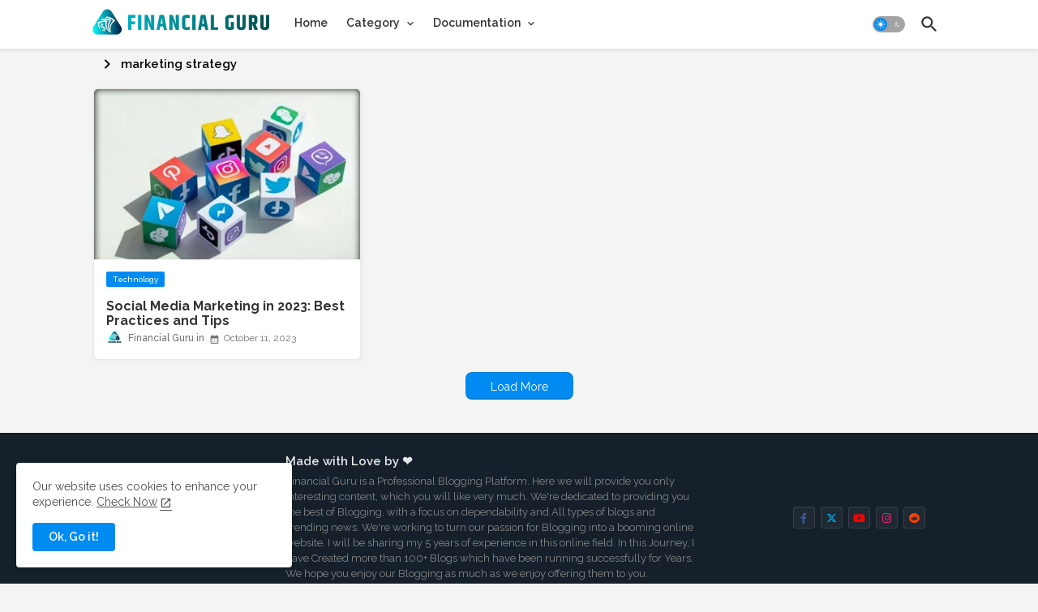

--- FILE ---
content_type: text/html; charset=utf-8
request_url: https://www.google.com/recaptcha/api2/aframe
body_size: 267
content:
<!DOCTYPE HTML><html><head><meta http-equiv="content-type" content="text/html; charset=UTF-8"></head><body><script nonce="JP_GdARWzefLEbexinoxFg">/** Anti-fraud and anti-abuse applications only. See google.com/recaptcha */ try{var clients={'sodar':'https://pagead2.googlesyndication.com/pagead/sodar?'};window.addEventListener("message",function(a){try{if(a.source===window.parent){var b=JSON.parse(a.data);var c=clients[b['id']];if(c){var d=document.createElement('img');d.src=c+b['params']+'&rc='+(localStorage.getItem("rc::a")?sessionStorage.getItem("rc::b"):"");window.document.body.appendChild(d);sessionStorage.setItem("rc::e",parseInt(sessionStorage.getItem("rc::e")||0)+1);localStorage.setItem("rc::h",'1770015375394');}}}catch(b){}});window.parent.postMessage("_grecaptcha_ready", "*");}catch(b){}</script></body></html>